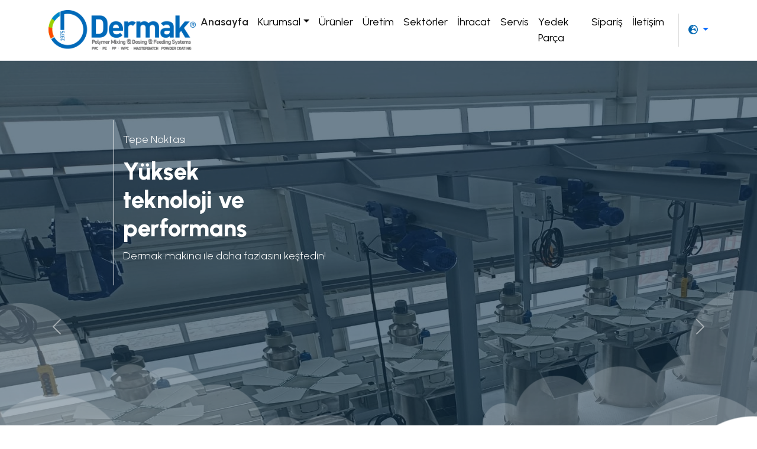

--- FILE ---
content_type: text/html; charset=UTF-8
request_url: https://dermakmixer.com/tr/
body_size: 6893
content:

<!DOCTYPE html>
<html lang="tr">

<head>
    <base href="/">
    <meta charset="UTF-8">
    <meta http-equiv="X-UA-Compatible" content="IE=edge">
    <meta name="viewport" content="width=device-width, initial-scale=1.0">
    <title>Dermak Mikser</title>
    <meta name="description" content="Dermak Makina Ve Yedek Parça San. Ltd. Şti firmasının kurumsal  web sayfasıdır.">
    <link rel="stylesheet" href="media/css/style.css?v=1768462961">
    <link rel="stylesheet" href="https://cdnjs.cloudflare.com/ajax/libs/font-awesome/6.4.0/css/all.min.css" integrity="sha512-iecdLmaskl7CVkqkXNQ/ZH/XLlvWZOJyj7Yy7tcenmpD1ypASozpmT/E0iPtmFIB46ZmdtAc9eNBvH0H/ZpiBw==" crossorigin="anonymous" referrerpolicy="no-referrer" />
    <link href="https://cdn.jsdelivr.net/npm/bootstrap@5.0.2/dist/css/bootstrap.min.css" rel="stylesheet" integrity="sha384-EVSTQN3/azprG1Anm3QDgpJLIm9Nao0Yz1ztcQTwFspd3yD65VohhpuuCOmLASjC" crossorigin="anonymous">
    <!-- Google tag (gtag.js) -->
    <script async src="https://www.googletagmanager.com/gtag/js?id=G-P89KLFFN7H"></script>
    <script>
        window.dataLayer = window.dataLayer || [];

        function gtag() {
            dataLayer.push(arguments);
        }
        gtag('js', new Date());

        gtag('config', 'G-P89KLFFN7H');
    </script>
</head>

<body>
    <nav class="navbar navbar-expand-lg fixed-top navbar-white bg-white border-bottom" aria-label="Main navigation">
        <div class="container py-2">
            <a href="tr/"><img src="media/img/logo.svg" class="img-fluid" style="height: 70px;"></a>
            <button class="navbar-toggler p-0 border-0" type="button" id="navbarSideCollapse" aria-label="Toggle navigation">
                <i class="fa-solid fa-bars"></i>
            </button>

            <div class="d-lg-flex align-items-center offcanvas-collapse mobile-navbar-menu" id="navbarsExampleDefault">
                <ul class="navbar-nav mobile-nav-menu me-lg-3 mb-3 mb-lg-0">
                    <li class="nav-item">
                        <a class="nav-link header-top-nav-link active" href="/tr/">Anasayfa</a>
                    </li>
                    <li class="nav-item dropdown">
                        <a class="nav-link header-top-nav-link dropdown-toggle " data-bs-toggle="dropdown" href="tr/kurumsal" role="button" aria-expanded="false">Kurumsal</a>
                        <ul class="dropdown-menu">
                                                            <li><a class="dropdown-item" href="tr/kurumsal/#hakkimizda">Hakkımızda</a></li>
                                                            <li><a class="dropdown-item" href="tr/kurumsal/#misyonumuz">Misyonumuz</a></li>
                                                            <li><a class="dropdown-item" href="tr/kurumsal/#kalite-politikamiz">Kalite Politikamız</a></li>
                                                        <li><a class="dropdown-item" href="tr/kurumsal/dokumanlar">Dökümanlar</a></li>
                        </ul>
                    </li>
                    <li class="nav-item">
                        <a class="nav-link header-top-nav-link " href="tr/urunler">Ürünler</a>
                    </li>
                    <li class="nav-item">
                        <a class="nav-link header-top-nav-link " href="tr/uretim">Üretim</a>
                    </li>
                    <li class="nav-item">
                        <a class="nav-link header-top-nav-link " href="tr/sektorler">Sektörler</a>
                    </li>
                    <li class="nav-item">
                        <a class="nav-link header-top-nav-link " href="tr/ihracat">İhracat</a>
                    </li>
                    <li class="nav-item">
                        <a class="nav-link header-top-nav-link " href="tr/servis">Servis</a>
                    </li>
                    <li class="nav-item">
                        <a class="nav-link header-top-nav-link " href="tr/yedek-parca">Yedek Parça</a>
                    </li>
                    <li class="nav-item">
                        <a class="nav-link header-top-nav-link " href="tr/siparis">Sipariş</a>
                    </li>
                    <li class="nav-item">
                        <a class="nav-link header-top-nav-link " href="tr/iletisim">İletişim</a>
                    </li>
                </ul>

                <div class="dropdown ps-3 py-3 mobile-dropdown-lang" style="border-left:1px solid #ddd;">
                    <a class="dropdown-toggle" href="#" role="button" id="dropdownMenuLink" data-bs-toggle="dropdown" aria-expanded="false">
                        <i class="fa-solid fa-earth-europe" style="color: #0068b3;"></i>
                    </a>

                    <ul class="dropdown-menu dropdown-menu-lg-end mobile-dropdown-alt-lang" aria-labelledby="dropdownMenuLink">
                                                <li><a href="http://dermakmixer.com/en/" class="dropdown-item">İngilizce</a></li>                        <li><a href="http://dermakmixer.com/ru/" class="dropdown-item">Rusça</a></li>                    </ul>
                </div>
            </div>
        </div>
    </nav>
<div id="carouselExampleCaptions" class="carousel slide" data-bs-ride="carousel">
    <div class="carousel-indicators">
                    <button type="button" data-bs-target="#carouselExampleCaptions" data-bs-slide-to="0" class="active" aria-current="active" aria-label="Slide 0"></button>
                    <button type="button" data-bs-target="#carouselExampleCaptions" data-bs-slide-to="1" class="" aria-current="" aria-label="Slide 1"></button>
                    <button type="button" data-bs-target="#carouselExampleCaptions" data-bs-slide-to="2" class="" aria-current="" aria-label="Slide 2"></button>
                    <button type="button" data-bs-target="#carouselExampleCaptions" data-bs-slide-to="3" class="" aria-current="" aria-label="Slide 3"></button>
                    <button type="button" data-bs-target="#carouselExampleCaptions" data-bs-slide-to="4" class="" aria-current="" aria-label="Slide 4"></button>
                    <button type="button" data-bs-target="#carouselExampleCaptions" data-bs-slide-to="5" class="" aria-current="" aria-label="Slide 5"></button>
            </div>
    <div class="carousel-inner">
        
            <div class="carousel-item active">
                <div class="slider-img d-block w-100" style="background-image: linear-gradient(rgba(16,47,70,0.6),rgba(16,47,70,0.6)),url('media/csqfyev9sb48sggk00.jpg');"></div>
                <div class="carousel-caption">
                    <p><span>Tepe Noktası</span>
                    <h3>Yüksek teknoloji ve performans</h3>
                    <span>Dermak makina ile daha fazlasını keşfedin!</span></p>
                </div>
            </div>
        
            <div class="carousel-item ">
                <div class="slider-img d-block w-100" style="background-image: linear-gradient(rgba(16,47,70,0.6),rgba(16,47,70,0.6)),url('media/enl0hxpdypkwggsoo4.jpg');"></div>
                <div class="carousel-caption">
                    <p><span>Tepe Noktası</span>
                    <h3>Yüksek teknoloji ve performans</h3>
                    <span>Dermak makina ile daha fazlasını keşfedin!</span></p>
                </div>
            </div>
        
            <div class="carousel-item ">
                <div class="slider-img d-block w-100" style="background-image: linear-gradient(rgba(16,47,70,0.6),rgba(16,47,70,0.6)),url('media/n5bnd8f9ycggkscw4g.jpg');"></div>
                <div class="carousel-caption">
                    <p><span>Tepe Noktası</span>
                    <h3>Yüksek teknoloji ve performans</h3>
                    <span>Dermak makina ile daha fazlasını keşfedin!</span></p>
                </div>
            </div>
        
            <div class="carousel-item ">
                <div class="slider-img d-block w-100" style="background-image: linear-gradient(rgba(16,47,70,0.6),rgba(16,47,70,0.6)),url('media/enl0hxpdypkwggsoo4.jpg');"></div>
                <div class="carousel-caption">
                    <p><span>Tepe Noktası</span>
                    <h3>Yüksek teknoloji ve performans</h3>
                    <span>Dermak makina ile daha fazlasını keşfedin!</span></p>
                </div>
            </div>
        
            <div class="carousel-item ">
                <div class="slider-img d-block w-100" style="background-image: linear-gradient(rgba(16,47,70,0.6),rgba(16,47,70,0.6)),url('media/39zfhaoi2f40gw40cs.jpg');"></div>
                <div class="carousel-caption">
                    <p><span>Tepe Noktası</span>
                    <h3>Yüksek teknoloji ve performans</h3>
                    <span>Dermak makina ile daha fazlasını keşfedin!</span></p>
                </div>
            </div>
        
            <div class="carousel-item ">
                <div class="slider-img d-block w-100" style="background-image: linear-gradient(rgba(16,47,70,0.6),rgba(16,47,70,0.6)),url('media/1s8je70kc0000swwg8.jpg');"></div>
                <div class="carousel-caption">
                    <p><span>Tepe Noktası</span>
                    <h3>Yüksek teknoloji ve performans</h3>
                    <span>Dermak makina ile daha fazlasını keşfedin!</span></p>
                </div>
            </div>
        
        <div class="slider-overlay"></div>
    </div>
    <button class="carousel-control-prev" type="button" data-bs-target="#carouselExampleCaptions" data-bs-slide="prev">
        <span class="carousel-control-prev-icon" aria-hidden="true"></span>
    </button>
    <button class="carousel-control-next" type="button" data-bs-target="#carouselExampleCaptions" data-bs-slide="next">
        <span class="carousel-control-next-icon" aria-hidden="true"></span>
    </button>
</div>

<!-- <div class="home-banner">
    <div class="banner-img w-100" style="background-image: linear-gradient(rgba(16,47,70,0.6),rgba(16,47,70,0.6)),url('media/');">
        <div class="container">
            <div class="row">
                <div class="banner-text">
                                    </div>
            </div>
        </div>
    </div>
    <div class="banner-overlay"></div>
</div> -->

<section id="home-product">
    <div class="container">
        <div class="row">
            <h3 class="text-center mb-5 text-dark">ÜRÜNLER</h3>
            <div class="col-lg-12">
                <div class="row home-product-item">
                                                <div class="col-lg-4 mb-4">
                                <div class="card border-0">
                                    <img src="media/395r8nnwmy2o0gw8c4.jpeg" class="card-img-top" alt="...">
                                    <a href="tr/urunler/toz-dozajlama-tartim-sistemleri" class="card-body">
                                        <h4 class="home-product-title">TOZ DOZAJLAMA (TARTIM) SİSTEMLERİ</h4>
                                        <p class="home-product-btn">İncele <i class="fa-solid fa-light fa-circle-arrow-right" style="color: #dddddd; font-size:24px;"></i></p>
                                    </a>
                                </div>
                            </div>
                                                <div class="col-lg-4 mb-4">
                                <div class="card border-0">
                                    <img src="media/1zt0mz4aryroo8ckg4.jpg" class="card-img-top" alt="...">
                                    <a href="tr/urunler/masterbatch-mikserleri" class="card-body">
                                        <h4 class="home-product-title">MASTERBATCH MİKSERLERİ</h4>
                                        <p class="home-product-btn">İncele <i class="fa-solid fa-light fa-circle-arrow-right" style="color: #dddddd; font-size:24px;"></i></p>
                                    </a>
                                </div>
                            </div>
                                                <div class="col-lg-4 mb-4">
                                <div class="card border-0">
                                    <img src="media/2s8pm4um5ooww48okk.jpg" class="card-img-top" alt="...">
                                    <a href="tr/urunler/pvc-mikser-sistemleri" class="card-body">
                                        <h4 class="home-product-title">PVC MİKSER SİSTEMLERİ</h4>
                                        <p class="home-product-btn">İncele <i class="fa-solid fa-light fa-circle-arrow-right" style="color: #dddddd; font-size:24px;"></i></p>
                                    </a>
                                </div>
                            </div>
                                    </div>
            </div>

        </div>
    </div>
</section>

<section id="home-corporate" style="background-image: linear-gradient(rgba(16,47,70,0.6),rgba(16,47,70,0.6)),url('media/home-corporate.png');">
    <div class="container">
        <div class="row">
            <h3 class="home-title"> DERMAK KURUMSAL</h3>
            <div class="home-corporate-text">
                <p>Cumhuriyet sonrası ulusal sanayi hamlesi genç cumhuriyetin gelişiminde en önemli etkendi. Gelişen dünya ile entegrasyon ülkelerin var olma sebebidir. Makina alanında yurtdışına bağlı olan ülkemiz 1950 li yılların ikinci yarısından sonra kendi üretimini yapmaya başlamıştı.</p>
<p>Temelleri Mustafa Dereli tarafından Bayrampaşa’da küçük bir atölyede atılan firmamız, 1975 yılında Dermak adı altında faaliyetlerini Güngören’de nispeten daha büyük bir alanda devam etmiştir.</p>
<p>1995 yılından itibaren halen üretimine devam ettiği Esenyurt’taki modern üretim alanında Türk Malı kaliteli makinalar üretmeye devam etmektedir.</p>

            </div>
        </div>
    </div>
    <div class="home-corporate-menu">
        <a href="/tr/kurumsal#sertifika">SERTİFİKALAR</a>
        <a href="/tr/kurumsal#kalite-politikamiz">KALİTE POLİTİKAMIZ</a>
    </div>
</section>

<section id="home-production">
    <div class="container">
        <div class="row g-0">
                                <div class="col-lg-6">
                        <div class="card border-0 p-5">
                            <img src="media/nrktuhvldfk448ck4c.jpg" class="img-fluid mb-3" alt="Kaynakhane" style="height: 350px;">
                            <a href="tr/uretim/kaynakhane" class="card-body">
                                <h4 class="home-production-title">Kaynakhane</h4>
                                <p class="home-production-text mb-0">&nbsp;
</p>
                            </a>
                        </div>
                    </div>
                                <div class="col-lg-6">
                        <div class="card border-0 p-5">
                            <img src="media/1bf8rigmztpcg0skw4.jpg" class="img-fluid mb-3" alt="Boyahane" style="height: 350px;">
                            <a href="tr/uretim/boyahane" class="card-body">
                                <h4 class="home-production-title">Boyahane</h4>
                                <p class="home-production-text mb-0">&nbsp;
</p>
                            </a>
                        </div>
                    </div>
                    </div>
    </div>
</section>

<section id="home-export">
    <div class="container">
        <div class="row">
            <div class="col-lg-6 d-lg-flex align-items-center">
                <div class="card-body">
                    <h4 class="export-title">KOZMOS DIŞ TİCARET</h4>
                    <p>Dermak PVC Mikser makina sekt&ouml;r&uuml;nde &uuml;lkemizin ihracat yapan &ouml;nemli firmalarındandır.<br />
<br />
&Uuml;retiminin %70 civarında oranını ihra&ccedil; etmektedir. İhra&ccedil; pazarları olarak hedef t&uuml;m d&uuml;nya anlayışı ile &ccedil;alışmaktadır.<br />
<br />
T&uuml;rk m&uuml;hendisliğini ve tecr&uuml;besini yaptığı ihracatlarla başarı ile s&uuml;rd&uuml;rmektedir.<br />
<br />
İhracatta yılların deneyimi &quot;Dermak Makina&quot;.</p>
<quillbot-extension-portal></quillbot-extension-portal>                    <a href="tr/kosmos-dis-ticaret" class="btn export-btn rounded-0 py-2 px-4">DETAYLI BİLGİ</a>
                </div>
            </div>
            <div class="col-lg-6 p-0">
                <img src="media/26t3yeiyqizos08ogc.jpg" class="img-fluid w-100" alt="yüklenemedi">
            </div>
        </div>
    </div>
</section>


<section id="home-sectors">
    <div class="container">
        <div class="row">
            <div class="sectors-bg"></div>
            <h3 class="text-center mb-5 text-white">SEKTÖRLER</h3>
            <div class="col-lg-12">
                <div class="row home-sectors-item shadow">
                                                <div class="col-lg-4">
                                <div class="card border-0">
                                    <img src="media/bxrfjahb540g4wss0g.jpg" class="card-img-top mb-3" alt="PVC">
                                    <a href="tr/sektorler/pvc" class="card-body">
                                        <h4 class="home-sectors-title">PVC</h4>
                                        <p class="home-sectors-text mb-0">Karıştırma, her PVC &uuml;reticisinin olmazsa olmazıdır.

Yenilik&ccedil;i PVC mikserlerimiz gerekli esnekliğe sahiptir ve maksimum &uuml;r&uuml;n kalitesini garanti eder.</p>
                                    </a>
                                </div>
                            </div>
                                                <div class="col-lg-4">
                                <div class="card border-0">
                                    <img src="media/vcf76z0trxcgw8oo8o.jpg" class="card-img-top mb-3" alt="Diğer Plastikler">
                                    <a href="tr/sektorler/diger-plastikler" class="card-body">
                                        <h4 class="home-sectors-title">Diğer Plastikler</h4>
                                        <p class="home-sectors-text mb-0">DERMAK karıştırıcıları, t&uuml;m plastik gran&uuml;llerini, pullarını ve tozlarını en uygun şekilde ve tutarlı bir şekilde karıştırarak, nihai plastik &uuml;r&uuml;nlerin g&uuml;venilir kalitesini gar</p>
                                    </a>
                                </div>
                            </div>
                                                <div class="col-lg-4">
                                <div class="card border-0">
                                    <img src="media/x5txkvozhfk0socsw.jpg" class="card-img-top mb-3" alt="Renkler">
                                    <a href="tr/sektorler/renkler" class="card-body">
                                        <h4 class="home-sectors-title">Renkler</h4>
                                        <p class="home-sectors-text mb-0">DERMAK end&uuml;striyel karıştırıcılar, toz kaplama ve boya &uuml;retim s&uuml;re&ccedil;lerinde kritik bir &ouml;neme sahip olan optimal karıştırma tekniklerini kesinlikle sağlar. &Uuml;st&uuml;n kal</p>
                                    </a>
                                </div>
                            </div>
                                    </div>
            </div>

        </div>
    </div>
</section>

<section id="home-news">
    <div class="container">
        <div class="row">
            <h3 class="home-title text-dark mb-5">GÜNCEL</h3>
            <div class="col-lg-12 mt-3">
                <div class="row home-news-item">
                                                <div class="col-lg-6">
                                <div class="row">
                                    <div class="col-lg-5">
                                        <img src="media/97s5479t5p8g00s.jpeg" class="img-fluid w-100" alt="PLASTAVRASYA 2025">
                                    </div>
                                    <div class="col-lg-7">
                                        <a href="tr/haber/plastavrasya-2025">
                                            <h4 class="mb-3">PLASTAVRASYA 2025</h4>
                                            <p></p>
                                        </a>
                                    </div>
                                </div>
                            </div>
                                                <div class="col-lg-6">
                                <div class="row">
                                    <div class="col-lg-5">
                                        <img src="media/88m209u6sdwc844.jpg" class="img-fluid w-100" alt="Plast Eurasia İstanbul 2024">
                                    </div>
                                    <div class="col-lg-7">
                                        <a href="tr/haber/plast-eurasia-istanbul-2024">
                                            <h4 class="mb-3">Plast Eurasia İstanbul 2024</h4>
                                            <p></p>
                                        </a>
                                    </div>
                                </div>
                            </div>
                                    </div>
            </div>

        </div>
    </div>

</section>
<footer class="pb-5">
    <div class="container">
        <div class="row">
            <div class="col-lg-3 mb-4">
                <div class="bg-white p-5">
                    <a href="/"><img src="media/img/logo.svg" alt="Monart" class="img-fluid"></a>
                </div>
            </div>
            <div class="col-lg-9 pt-5">
                <div class="row">
                    <div class="col-lg-4 mb-4">
                        <h3 class="fs-4 mb-4">KURUMSAL</h3>

                        <a href="tr/kurumsal" class="float-start w-100 mb-2">Kurumsal</a>
                        <a href="tr/haberler" class="float-start w-100 mb-2">Güncel</a>

                    </div>
                    <div class="col-lg-4 mb-4">
                        <h3 class="fs-4 mb-4">SERVİS</h3>
                                                        <a href="tr/servis/servis" class="float-start w-100 mb-2">Servis</a>
                                            </div>
                    <div class="col-lg-4">
                        <h3 class="fs-4 mb-4">İLETİŞİM</h3>
                        <a href="tel:" class="float-start w-100 mb-2">+90 (212) 672 17 28</a>
                        <a href="mailto:" class="float-start w-100 mb-3">info@dermakmixer.com</a>
                        <div class="w-100">
                            <a href="https://www.facebook.com/dermakpvcmixers" class="me-2"><i class="fa-brands fa-facebook"></i></a>                             <a href="https://twitter.com/dermakmixer" class="me-2"><i class="fa-brands fa-twitter"></i></a>                             <a href="https://www.instagram.com/dermakmixingsystems/" class="me-2"><i class="fa-brands fa-instagram"></i></a>                             <a href="https://www.linkedin.com/company/dermak-mixing-systems/mycompany/"><i class="fa-brands fa-linkedin"></i></a>                         </div>
                    </div>
                </div>
            </div>
        </div>
    </div>
</footer>

<div class="py-4 border-top copyright">
    <div class="container d-flex justify-content-between align-items-center">
        <p class="mb-0">
           Copyright © 2026 - Tüm Hakları Saklıdır.<br>
            <a href="#">Gizlilik İlkeleri ve Kullanım Koşulları</a>
        </p>
        <a href="https://ata.com.tr" target="_blank"><img src="media/img/atamedya.svg" alt="web tasarım"></a>
    </div>
</div>

<script>
    (function() {
        'use strict'

        document.querySelector('#navbarSideCollapse').addEventListener('click', function() {
            document.querySelector('.offcanvas-collapse').classList.toggle('open')
        })
    })()
</script>
<script src="https://cdn.jsdelivr.net/npm/@popperjs/core@2.9.2/dist/umd/popper.min.js" integrity="sha384-IQsoLXl5PILFhosVNubq5LC7Qb9DXgDA9i+tQ8Zj3iwWAwPtgFTxbJ8NT4GN1R8p" crossorigin="anonymous"></script>
<script src="https://cdn.jsdelivr.net/npm/bootstrap@5.0.2/dist/js/bootstrap.min.js" integrity="sha384-cVKIPhGWiC2Al4u+LWgxfKTRIcfu0JTxR+EQDz/bgldoEyl4H0zUF0QKbrJ0EcQF" crossorigin="anonymous"></script>
</body>

</html>

--- FILE ---
content_type: text/css
request_url: https://dermakmixer.com/media/css/style.css?v=1768462961
body_size: 2913
content:
@import "https://fonts.googleapis.com/css2?family=Urbanist:wght@100;200;300;400;500;600;700;800;900&display=swap";*{font-family:"Urbanist",sans-serif;scroll-behavior:smooth;scroll-margin-top:130px}body{padding-top:103px}a{text-decoration:none!important}.g-recaptcha{overflow:hidden}.blog-detail-text p,.detail-text{color:#52515a!important;font-size:16px!important;line-height:30px}.main-item a{color:#52515a!important}.main-item a.active{font-weight:600}.dropdown-item.active,.dropdown-item:active{background-color:#d10019!important}.header-top-nav-link{color:#000!important;font-size:18px!important;font-weight:400}.header-top-nav-link.active{color:#222!important;font-weight:600}@media (max-width: 991.98px){.offcanvas-collapse{position:fixed;top:103px;bottom:0;left:100%;width:100%;padding:2rem;box-sizing:border-box;overflow-y:auto;visibility:hidden;background-color:#52515a;transition:transform .3s ease-in-out,visibility .3s ease-in-out}.offcanvas-collapse.open{visibility:visible;transform:translateX(-100%)}.mobile-navbar-menu a,.mobile-navbar-menu a.active,.mobile-navbar-menu a i{color:#fff!important}.mobile-dropdown-lang{border:0!important}.mobile-dropdown-alt-lang li a{color:#565656!important}}#home-product{padding:80px 0;box-sizing:border-box}.home-product-item .col-lg-4{border-right:1px solid #efefef!important}.home-product-item .col-lg-4:last-child{border:0!important}#home-product .card-img-top{border-radius:6px;aspect-ratio:1;object-fit:cover}.home-product-title{font-size:22px!important;color:#000!important;font-weight:300!important}.home-product-btn{width:100%;float:left;display:flex!important;justify-content:space-between!important;align-items:center!important;font-size:17px!important;color:#a6ce39!important}@media screen and (max-width: 991px){.home-product-item .col-lg-4{border:0!important}}#home-corporate{object-fit:cover;object-position:center;padding:150px 0;box-sizing:border-box;position:relative}#home-corporate .home-corporate-menu{position:absolute;right:30px;writing-mode:vertical-rl;transform:rotate(180deg);top:0;height:100%;display:flex;align-items:center;justify-content:center}#home-corporate .home-corporate-menu a{color:#fff;font-size:23px;font-weight:300;margin-bottom:30px;text-decoration:underline!important}#home-corporate .home-corporate-menu a:last-child{margin:0}#home-corporate .home-corporate-text{width:100%;display:flex;justify-content:center;flex-wrap:wrap}#home-corporate .home-corporate-text p{width:70%;text-align:center;color:#fff;font-size:20px;font-weight:300;line-height:32px}.home-title{width:100%;text-align:center;color:#fff;font-size:32px;font-weight:300;margin-bottom:30px}.home-title span:first-child{font-weight:600!important;border-right:1px solid #fff;margin-right:8px;padding-right:8px;box-sizing:border-box}#home-production{padding:60px 0;box-sizing:border-box}#home-production .col-lg-6:first-child .card{background:#f4faff!important;border-radius:0!important}#home-production .col-lg-6:last-child .card{background:#eaf5ff!important;border-radius:0!important}#home-production .home-production-title{font-size:22px!important;color:#000!important;font-weight:500!important;width:100%;text-align:center}#home-production .home-production-text{font-size:20px!important;color:#000!important;font-weight:300!important;width:100%;text-align:center}#home-export{background:#f4faff!important;padding:80px 0;box-sizing:border-box}.export-title{font-size:32px;font-weight:600;color:#0068b3}.export-text{color:#000;font-size:20px;line-height:36px;font-weight:300}.export-btn{border:2px solid #f15922!important;background:#fff!important;font-size:18px!important;font-weight:400!important}#home-sectors{padding:80px 0;box-sizing:border-box;position:relative}#home-sectors .sectors-bg{position:absolute;top:0;left:0;right:0;z-index:-1;height:400px;background-repeat:no-repeat;background-size:cover;background-position:center;background-image:url(../img/home-sectors.png)}.home-sectors-item .col-lg-4 .card{padding:24px 0;box-sizing:border-box}.home-sectors-item .col-lg-4{border-right:1px solid #efefef!important;background:#fff!important}.home-sectors-item .col-lg-4:last-child{border:0!important}#home-sectors .home-sectors-title{font-size:22px!important;color:#000!important;font-weight:500!important;width:100%;text-align:center}#home-sectors .home-sectors-text{font-size:20px!important;color:#000!important;font-weight:300!important;width:100%;text-align:center}@media screen and (max-width: 991px){.home-sectors-item .col-lg-4{border:0!important}}#home-news{padding:0 0 80px;box-sizing:border-box;position:relative}#home-news .home-news-bg{z-index:-1;position:absolute;bottom:0;left:0;right:0;font-size:200px;line-height:230px;font-weight:300;width:100%;text-align:center;opacity:.01}.home-news-item .col-lg-6{position:relative}.home-news-item .col-lg-6 h4{font-size:32px;font-weight:500;color:#000}.home-news-item .col-lg-6 p{font-size:16px;font-weight:300;color:#000;line-height:32px}.home-news-item .col-lg-6 .date{z-index:-1;position:absolute;bottom:-30px;left:0;right:0;font-size:71px;font-weight:500;width:100%;text-align:center;opacity:.05}footer{background:#0068b3}footer .bg-white{border-top:2px solid #0068b3}footer p{line-height:30px;padding-right:10px;box-sizing:border-box}footer a{color:#fff!important;text-decoration:none;font-size:16px!important;font-weight:300!important}footer h3{color:#fff!important;font-size:26x!important;font-weight:300!important}footer img{height:70px!important}.copyright{background:#0068b3;border-top:1px solid #fff}.copyright p{font-size:16px!important;font-weight:400!important;color:#fff!important}.copyright p a{font-size:14px!important;color:#fff!important}@media screen and (max-width: 991px){.copyright .container{display:block!important}.copyright p{text-align:center}.copyright a img{object-position:center!important;object-fit:contain!important;width:100%;height:22px;margin-top:10px}}.breadcrumb-bg{background-position:center;background-repeat:no-repeat;background-size:cover;padding:150px 0;box-sizing:border-box}.breadcrumb-bg h3{font-size:54px;font-weight:800}.breadcrumb-bg p{font-size:18px;font-weight:300;color:#fff}#page{padding:80px 0;box-sizing:border-box;background-repeat:no-repeat;background-size:800px 600px;background-position:bottom right;background-image:url(../img/page-overlay.png)}#page .no-image-item{width:100%}#page .image-item{width:100%;padding:100px 0;box-sizing:border-box;margin:50px 0;background-repeat:no-repeat;background-size:cover;background-position:center}#page .image-item .box{width:50%;background-color:rgba(255,255,255,0.7);padding:40px;box-sizing:border-box}#page .image-item .box h3{font-size:32px;font-weight:400;color:#000}#page .no-image-item h3{font-size:32px;font-weight:300;color:#000}#page .no-image-item p{font-size:20px;font-weight:300;color:#000;line-height:36px}#page .image-item .box p{color:#000;font-size:20px;font-weight:300;line-height:36px}.nav-pills .nav-link.active,.nav-pills .show > .nav-link{background:#0068b3!important;color:#fff!important}.nav-pills .nav-link{color:#52515a!important;border-radius:20px!important}.product-detail-title{font-size:32px!important;font-weight:300!important;color:#000}.product-detail-text{font-size:20px!important;font-weight:300!important;color:#000;line-height:36px!important;text-align:center!important}@media screen and (max-width: 991px){.sub-page-left{order:2}.sub-page-right{margin-bottom:30px}.sub-page-right > ul{margin-top:-130px!important}}@media screen and (max-width: 600px){#page .image-item .box{width:100%}}@media screen and (max-width: 467px){#home-corporate{padding:120px 0}#home-corporate .home-corporate-menu{width:100%;right:auto;writing-mode:unset;transform:none;top:auto;height:auto;bottom:60px}#home-corporate .home-corporate-menu a{margin-bottom:0}#home-corporate .home-corporate-menu a:first-child{margin-right:20px}}.slider-img{width:100%;height:900px;background-repeat:no-repeat;background-size:cover;box-sizing:border-box}.slider-overlay{width:100%;height:676px;background-image:url(../img/banner-overlay.png);background-repeat:repeat-x;background-position:bottom center;position:absolute;bottom:-1px;left:0;right:0;z-index:9}.carousel-caption{border-left:1px solid #fff;padding-left:15px;width:60%;box-sizing:border-box;box-sizing:border-box;right:auto!important;bottom:auto!important;text-align:left!important;top:100px!important}.carousel-caption span{font-size:18px;font-weight:300;color:#fff}.carousel-caption h3{font-size:40px;font-weight:800;color:#fff;margin:10px 0;width:35%}.carousel-control-prev,.carousel-control-next{z-index:999!important}@media screen and (max-width: 991px){.carousel-caption h3{width:60%!important}.slider-img{height:80vh!important}.slider-overlay{display:none}}@media screen and (max-width: 700px){.carousel-caption h3{width:80%!important;font-size:34px!important}}@media screen and (max-width: 600px){.carousel-caption{padding:20px!important;border:0!important;width:100%!important}.carousel-caption h3{width:100%!important}}

--- FILE ---
content_type: image/svg+xml
request_url: https://dermakmixer.com/media/img/logo.svg
body_size: 20940
content:
<svg xmlns="http://www.w3.org/2000/svg" xmlns:xlink="http://www.w3.org/1999/xlink" width="293" height="80" viewBox="0 0 293 80">
  <image id="Image_42" data-name="Image 42" width="293" height="80" xlink:href="[data-uri]"/>
</svg>


--- FILE ---
content_type: image/svg+xml
request_url: https://dermakmixer.com/media/img/atamedya.svg
body_size: 1750
content:
<svg xmlns="http://www.w3.org/2000/svg" width="127.236" height="15.683" viewBox="0 0 127.236 15.683">
  <g id="Group_69" data-name="Group 69" transform="translate(-919.96 -1718.97)">
    <g id="Group_15" data-name="Group 15" transform="translate(920 1717.653)">
      <path id="Path_1179" data-name="Path 1179" d="M-61.04,0l5.83-11H-50l5.75,11h-3.8L-49-1.86h-7.273L-57.217,0Zm5.962-4.27h4.9l-2.117-4.167h-.667ZM-45.872-8.2V-11h13.308V-8.2h-4.885V0h-3.523V-8.2ZM-34.2,0l5.83-11h5.208l5.75,11h-3.8l-.945-1.86h-7.273L-30.374,0Zm5.962-4.27h4.9l-2.117-4.167h-.667ZM-16.912,0V-11h6.072L-7.566-3.86-4.3-11H1.743V0h-3.3l.081-8.232h-.549L-6.174,0H-8.958L-13.1-8.232h-.586L-13.608,0ZM3.281,0V-11h12.18v2.593H6.584v1.582h8.423v2.417H6.584v1.765h8.943V0ZM16.575,0V-11h7.932q2.585,0,3.347.1a3.975,3.975,0,0,1,2.153.762,3.365,3.365,0,0,1,.981,2.08,17.481,17.481,0,0,1,.11,2.4,15.527,15.527,0,0,1-.2,3.032,3.227,3.227,0,0,1-.864,1.714,2.73,2.73,0,0,1-1,.568,7.3,7.3,0,0,1-1.586.282Q26.66,0,24.514,0Zm3.3-2.805h4.666a14.925,14.925,0,0,0,2.117-.11,1.125,1.125,0,0,0,.981-.864A6.563,6.563,0,0,0,27.8-5.457a7.217,7.217,0,0,0-.161-1.794,1.116,1.116,0,0,0-.886-.872,12.592,12.592,0,0,0-2.241-.125H19.878ZM30.93-11h4.409l3.582,4.409L42.356-11h4.365L40.7-3.889V0H37.236V-3.889ZM44.26,0l5.83-11H55.3l5.75,11h-3.8L56.3-1.86H49.028L48.083,0Zm5.962-4.27h4.9L53.005-8.437h-.667Z" transform="translate(61 17)" fill="#fff"/>
    </g>
    <path id="Path_1178" data-name="Path 1178" d="M.015-7.03A3.488,3.488,0,0,0-3.525-3.5,3.483,3.483,0,0,0-.005.03a3.5,3.5,0,0,0,3.54-3.55A3.442,3.442,0,0,0,.015-7.03ZM-.005-.34A3.108,3.108,0,0,1-3.155-3.5,3.113,3.113,0,0,1,.015-6.66a3.071,3.071,0,0,1,3.14,3.14A3.133,3.133,0,0,1-.005-.34Zm1.79-3.84c0-.82-.61-1.34-1.6-1.34h-1.56v4.04h.52V-2.82H.185a1.77,1.77,0,0,0,.23-.01l.87,1.35h.54L.885-2.92A1.262,1.262,0,0,0,1.785-4.18Zm-1.63.92H-.865V-5.08H.155c.71,0,1.12.33,1.12.9S.865-3.26.155-3.26Z" transform="translate(1043.661 1726)" fill="#fff"/>
  </g>
</svg>
